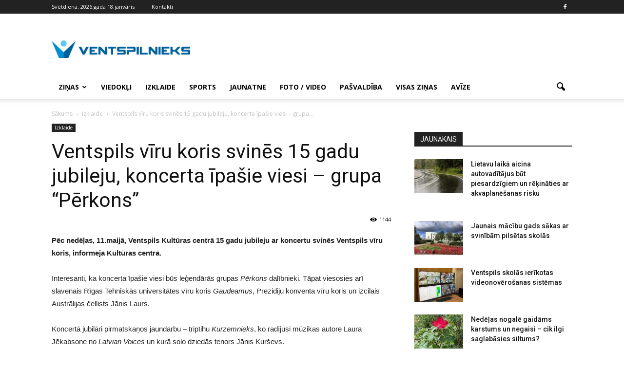

--- FILE ---
content_type: text/html; charset=UTF-8
request_url: https://www.ventspilnieks.lv/izklaide/ventspils-viru-koris-svines-15-gadu-jubileju-koncerta-ipasie-viesi-grupa-perkons/
body_size: 16263
content:
<!doctype html >
<!--[if IE 8]>    <html class="ie8" lang="en"> <![endif]-->
<!--[if IE 9]>    <html class="ie9" lang="en"> <![endif]-->
<!--[if gt IE 8]><!--> <html lang="lv-LV"> <!--<![endif]-->
<head>
    <title>Ventspils vīru koris svinēs 15 gadu jubileju, koncerta īpašie viesi &#8211; grupa &#8220;Pērkons&#8221; | VENTSPILNIEKS.LV</title>
    <meta charset="UTF-8" />
    <meta name="viewport" content="width=device-width, initial-scale=1.0">
    <link rel="pingback" href="https://www.ventspilnieks.lv/xmlrpc.php" />
    <meta name='robots' content='max-image-preview:large' />
<meta property="og:image" content="https://www.ventspilnieks.lv/wp-content/uploads/2019/05/choir-408422_960_720.jpg" /><meta name="author" content="Ventspilnieks.lv">
<link rel="icon" type="image/png" href="https://www.ventspilnieks.lv/wp-content/uploads/2016/05/original-6135-5732d567a70dd-300x37.png"><link rel='dns-prefetch' href='//fonts.googleapis.com' />
<link rel='dns-prefetch' href='//s.w.org' />
		<script type="text/javascript">
			window._wpemojiSettings = {"baseUrl":"https:\/\/s.w.org\/images\/core\/emoji\/13.1.0\/72x72\/","ext":".png","svgUrl":"https:\/\/s.w.org\/images\/core\/emoji\/13.1.0\/svg\/","svgExt":".svg","source":{"concatemoji":"https:\/\/www.ventspilnieks.lv\/wp-includes\/js\/wp-emoji-release.min.js?ver=5.8.3"}};
			!function(e,a,t){var n,r,o,i=a.createElement("canvas"),p=i.getContext&&i.getContext("2d");function s(e,t){var a=String.fromCharCode;p.clearRect(0,0,i.width,i.height),p.fillText(a.apply(this,e),0,0);e=i.toDataURL();return p.clearRect(0,0,i.width,i.height),p.fillText(a.apply(this,t),0,0),e===i.toDataURL()}function c(e){var t=a.createElement("script");t.src=e,t.defer=t.type="text/javascript",a.getElementsByTagName("head")[0].appendChild(t)}for(o=Array("flag","emoji"),t.supports={everything:!0,everythingExceptFlag:!0},r=0;r<o.length;r++)t.supports[o[r]]=function(e){if(!p||!p.fillText)return!1;switch(p.textBaseline="top",p.font="600 32px Arial",e){case"flag":return s([127987,65039,8205,9895,65039],[127987,65039,8203,9895,65039])?!1:!s([55356,56826,55356,56819],[55356,56826,8203,55356,56819])&&!s([55356,57332,56128,56423,56128,56418,56128,56421,56128,56430,56128,56423,56128,56447],[55356,57332,8203,56128,56423,8203,56128,56418,8203,56128,56421,8203,56128,56430,8203,56128,56423,8203,56128,56447]);case"emoji":return!s([10084,65039,8205,55357,56613],[10084,65039,8203,55357,56613])}return!1}(o[r]),t.supports.everything=t.supports.everything&&t.supports[o[r]],"flag"!==o[r]&&(t.supports.everythingExceptFlag=t.supports.everythingExceptFlag&&t.supports[o[r]]);t.supports.everythingExceptFlag=t.supports.everythingExceptFlag&&!t.supports.flag,t.DOMReady=!1,t.readyCallback=function(){t.DOMReady=!0},t.supports.everything||(n=function(){t.readyCallback()},a.addEventListener?(a.addEventListener("DOMContentLoaded",n,!1),e.addEventListener("load",n,!1)):(e.attachEvent("onload",n),a.attachEvent("onreadystatechange",function(){"complete"===a.readyState&&t.readyCallback()})),(n=t.source||{}).concatemoji?c(n.concatemoji):n.wpemoji&&n.twemoji&&(c(n.twemoji),c(n.wpemoji)))}(window,document,window._wpemojiSettings);
		</script>
		<style type="text/css">
img.wp-smiley,
img.emoji {
	display: inline !important;
	border: none !important;
	box-shadow: none !important;
	height: 1em !important;
	width: 1em !important;
	margin: 0 .07em !important;
	vertical-align: -0.1em !important;
	background: none !important;
	padding: 0 !important;
}
</style>
	<link rel='stylesheet' id='document-gallery-css'  href='https://www.ventspilnieks.lv/wp-content/plugins/document-gallery/assets/css/style.min.css?ver=4.4.3' type='text/css' media='all' />
<link rel='stylesheet' id='wp-polls-css'  href='https://www.ventspilnieks.lv/wp-content/plugins/wp-polls/polls-css.css?ver=2.75.6' type='text/css' media='all' />
<style id='wp-polls-inline-css' type='text/css'>
.wp-polls .pollbar {
	margin: 1px;
	font-size: 6px;
	line-height: 8px;
	height: 8px;
	background-image: url('https://www.ventspilnieks.lv/wp-content/plugins/wp-polls/images/default/pollbg.gif');
	border: 1px solid #c8c8c8;
}

</style>
<link rel='stylesheet' id='my-script-slug-css'  href='https://www.ventspilnieks.lv/wp-content/themes/Newspaper/custom.css?ver=5.8.3' type='text/css' media='all' />
<link rel='stylesheet' id='google_font_open_sans-css'  href='https://fonts.googleapis.com/css?family=Open+Sans%3A300italic%2C400italic%2C600italic%2C400%2C600%2C700&#038;ver=5.8.3' type='text/css' media='all' />
<link rel='stylesheet' id='google_font_roboto-css'  href='https://fonts.googleapis.com/css?family=Roboto%3A500%2C400italic%2C700%2C900%2C500italic%2C400%2C300&#038;ver=5.8.3' type='text/css' media='all' />
<link rel='stylesheet' id='js_composer_front-css'  href='https://www.ventspilnieks.lv/wp-content/plugins/js_composer/assets/css/js_composer.min.css?ver=4.11.2' type='text/css' media='all' />
<link rel='stylesheet' id='td-theme-css'  href='https://www.ventspilnieks.lv/wp-content/themes/Newspaper/style.css?ver=7.3' type='text/css' media='all' />
<style type="text/css">.document-icon-row p {
  padding-left: 80px;
  padding-top: 40px;
font-family: 'Roboto', sans-serif;
font-size: 14px;
line-height: 20px;
font-weight: 500;
}

.document-gallery .descriptions.document-icon-row .document-icon {
max-width: 350px;
}

.document-gallery .descriptions.document-icon-row img {
  width: 350px;
}</style>
		<script type="text/javascript">
			ajaxurl = typeof(ajaxurl) !== 'string' ? 'https://www.ventspilnieks.lv/wp-admin/admin-ajax.php' : ajaxurl;
		</script>
		<script type='text/javascript' src='https://www.ventspilnieks.lv/wp-content/plugins/enable-jquery-migrate-helper/js/jquery/jquery-1.12.4-wp.js?ver=1.12.4-wp' id='jquery-core-js'></script>
<script type='text/javascript' src='https://www.ventspilnieks.lv/wp-content/plugins/enable-jquery-migrate-helper/js/jquery-migrate/jquery-migrate-1.4.1-wp.js?ver=1.4.1-wp' id='jquery-migrate-js'></script>
<link rel="https://api.w.org/" href="https://www.ventspilnieks.lv/wp-json/" /><link rel="alternate" type="application/json" href="https://www.ventspilnieks.lv/wp-json/wp/v2/posts/31622" /><link rel="alternate" type="application/json+oembed" href="https://www.ventspilnieks.lv/wp-json/oembed/1.0/embed?url=https%3A%2F%2Fwww.ventspilnieks.lv%2Fizklaide%2Fventspils-viru-koris-svines-15-gadu-jubileju-koncerta-ipasie-viesi-grupa-perkons%2F" />
<link rel="alternate" type="text/xml+oembed" href="https://www.ventspilnieks.lv/wp-json/oembed/1.0/embed?url=https%3A%2F%2Fwww.ventspilnieks.lv%2Fizklaide%2Fventspils-viru-koris-svines-15-gadu-jubileju-koncerta-ipasie-viesi-grupa-perkons%2F&#038;format=xml" />
<!--[if lt IE 9]><script src="https://html5shim.googlecode.com/svn/trunk/html5.js"></script><![endif]-->
    <meta name="generator" content="Powered by Visual Composer - drag and drop page builder for WordPress."/>
<!--[if lte IE 9]><link rel="stylesheet" type="text/css" href="https://www.ventspilnieks.lv/wp-content/plugins/js_composer/assets/css/vc_lte_ie9.min.css" media="screen"><![endif]--><!--[if IE  8]><link rel="stylesheet" type="text/css" href="https://www.ventspilnieks.lv/wp-content/plugins/js_composer/assets/css/vc-ie8.min.css" media="screen"><![endif]-->
<!-- JS generated by theme -->

<script>
    
    

	    var tdBlocksArray = []; //here we store all the items for the current page

	    //td_block class - each ajax block uses a object of this class for requests
	    function tdBlock() {
		    this.id = '';
		    this.block_type = 1; //block type id (1-234 etc)
		    this.atts = '';
		    this.td_column_number = '';
		    this.td_current_page = 1; //
		    this.post_count = 0; //from wp
		    this.found_posts = 0; //from wp
		    this.max_num_pages = 0; //from wp
		    this.td_filter_value = ''; //current live filter value
		    this.is_ajax_running = false;
		    this.td_user_action = ''; // load more or infinite loader (used by the animation)
		    this.header_color = '';
		    this.ajax_pagination_infinite_stop = ''; //show load more at page x
	    }


        // td_js_generator - mini detector
        (function(){
            var htmlTag = document.getElementsByTagName("html")[0];

            if ( navigator.userAgent.indexOf("MSIE 10.0") > -1 ) {
                htmlTag.className += ' ie10';
            }

            if ( !!navigator.userAgent.match(/Trident.*rv\:11\./) ) {
                htmlTag.className += ' ie11';
            }

            if ( /(iPad|iPhone|iPod)/g.test(navigator.userAgent) ) {
                htmlTag.className += ' td-md-is-ios';
            }

            var user_agent = navigator.userAgent.toLowerCase();
            if ( user_agent.indexOf("android") > -1 ) {
                htmlTag.className += ' td-md-is-android';
            }

            if ( -1 !== navigator.userAgent.indexOf('Mac OS X')  ) {
                htmlTag.className += ' td-md-is-os-x';
            }

            if ( /chrom(e|ium)/.test(navigator.userAgent.toLowerCase()) ) {
               htmlTag.className += ' td-md-is-chrome';
            }

            if ( -1 !== navigator.userAgent.indexOf('Firefox') ) {
                htmlTag.className += ' td-md-is-firefox';
            }

            if ( -1 !== navigator.userAgent.indexOf('Safari') && -1 === navigator.userAgent.indexOf('Chrome') ) {
                htmlTag.className += ' td-md-is-safari';
            }

        })();




        var tdLocalCache = {};

        ( function () {
            "use strict";

            tdLocalCache = {
                data: {},
                remove: function (resource_id) {
                    delete tdLocalCache.data[resource_id];
                },
                exist: function (resource_id) {
                    return tdLocalCache.data.hasOwnProperty(resource_id) && tdLocalCache.data[resource_id] !== null;
                },
                get: function (resource_id) {
                    return tdLocalCache.data[resource_id];
                },
                set: function (resource_id, cachedData) {
                    tdLocalCache.remove(resource_id);
                    tdLocalCache.data[resource_id] = cachedData;
                }
            };
        })();

    
    
var td_viewport_interval_list=[{"limitBottom":767,"sidebarWidth":228},{"limitBottom":1018,"sidebarWidth":300},{"limitBottom":1140,"sidebarWidth":324}];
var td_animation_stack_effect="type0";
var tds_animation_stack=true;
var td_animation_stack_specific_selectors=".entry-thumb, img";
var td_animation_stack_general_selectors=".td-animation-stack img, .post img";
var td_ajax_url="https:\/\/www.ventspilnieks.lv\/wp-admin\/admin-ajax.php?td_theme_name=Newspaper&v=7.3";
var td_get_template_directory_uri="https:\/\/www.ventspilnieks.lv\/wp-content\/themes\/Newspaper";
var tds_snap_menu="smart_snap_always";
var tds_logo_on_sticky="show_header_logo";
var tds_header_style="";
var td_please_wait="L\u016bdzu uzgaidiet ...";
var td_email_user_pass_incorrect="Nepariezs lietot\u0101jv\u0101rds vai parole!";
var td_email_user_incorrect="E-pasts vai lietot\u0101ja v\u0101rds nav korekts!";
var td_email_incorrect="Nekorekts e-pasts!";
var tds_more_articles_on_post_enable="";
var tds_more_articles_on_post_time_to_wait="";
var tds_more_articles_on_post_pages_distance_from_top=0;
var tds_theme_color_site_wide="#4db2ec";
var tds_smart_sidebar="enabled";
var tdThemeName="Newspaper";
var td_magnific_popup_translation_tPrev="Iepriek\u0161\u0113jais (Kreis\u0101s bulti\u0146as tausti\u0146\u0161) ";
var td_magnific_popup_translation_tNext="N\u0101ko\u0161ais (Lab\u0101s bulti\u0146as tausti\u0146\u0161)";
var td_magnific_popup_translation_tCounter="%curr% no %total%";
var td_magnific_popup_translation_ajax_tError="%url% saturu nav iesp\u0113jams iel\u0101d\u0113t.";
var td_magnific_popup_translation_image_tError="#%curr% att\u0113lu nav iesp\u0113jams iel\u0101d\u0113t.";
var td_ad_background_click_link="";
var td_ad_background_click_target="";
</script>


<!-- Header style compiled by theme -->

<style>
    
.block-title > span,
    .block-title > a,
    .block-title > label,
    .widgettitle,
    .widgettitle:after,
    .td-trending-now-title,
    .td-trending-now-wrapper:hover .td-trending-now-title,
    .wpb_tabs li.ui-tabs-active a,
    .wpb_tabs li:hover a,
    .vc_tta-container .vc_tta-color-grey.vc_tta-tabs-position-top.vc_tta-style-classic .vc_tta-tabs-container .vc_tta-tab.vc_active > a,
    .vc_tta-container .vc_tta-color-grey.vc_tta-tabs-position-top.vc_tta-style-classic .vc_tta-tabs-container .vc_tta-tab:hover > a,
    .td-related-title .td-cur-simple-item,
    .woocommerce .product .products h2,
    .td-subcat-filter .td-subcat-dropdown:hover .td-subcat-more,
    .td-weather-information:before,
    .td-weather-week:before,
    .td_block_exchange .td-exchange-header:before {
        background-color: #222222;
    }

    .woocommerce div.product .woocommerce-tabs ul.tabs li.active {
    	background-color: #222222 !important;
    }

    .block-title,
    .td-related-title,
    .wpb_tabs .wpb_tabs_nav,
    .vc_tta-container .vc_tta-color-grey.vc_tta-tabs-position-top.vc_tta-style-classic .vc_tta-tabs-container,
    .woocommerce div.product .woocommerce-tabs ul.tabs:before {
        border-color: #222222;
    }
</style>

<!-- Global site tag (gtag.js) - Google Analytics -->
<script async src="https://www.googletagmanager.com/gtag/js?id=UA-138869075-5"></script>
<script>
  window.dataLayer = window.dataLayer || [];
  function gtag(){dataLayer.push(arguments);}
  gtag('js', new Date());

  gtag('config', 'UA-138869075-5');
</script>
<noscript><style type="text/css"> .wpb_animate_when_almost_visible { opacity: 1; }</style></noscript>
<!-- Facebook Pixel Code -->
<script>
!function(f,b,e,v,n,t,s){if(f.fbq)return;n=f.fbq=function(){n.callMethod?
n.callMethod.apply(n,arguments):n.queue.push(arguments)};if(!f._fbq)f._fbq=n;
n.push=n;n.loaded=!0;n.version='2.0';n.queue=[];t=b.createElement(e);t.async=!0;
t.src=v;s=b.getElementsByTagName(e)[0];s.parentNode.insertBefore(t,s)}(window,
document,'script','https://connect.facebook.net/en_US/fbevents.js');
fbq('init', '489820091158074'); // Insert your pixel ID here.
fbq('track', 'PageView');
</script>
<noscript><img height="1" width="1" style="display:none"
src="https://www.facebook.com/tr?id=489820091158074&ev=PageView&noscript=1"
/></noscript>
<!-- DO NOT MODIFY -->
<!-- End Facebook Pixel Code -->
<link rel="apple-touch-icon" sizes="57x57" href="/apple-icon-57x57.png">
<link rel="apple-touch-icon" sizes="60x60" href="/apple-icon-60x60.png">
<link rel="apple-touch-icon" sizes="72x72" href="/apple-icon-72x72.png">
<link rel="apple-touch-icon" sizes="76x76" href="/apple-icon-76x76.png">
<link rel="apple-touch-icon" sizes="114x114" href="/apple-icon-114x114.png">
<link rel="apple-touch-icon" sizes="120x120" href="/apple-icon-120x120.png">
<link rel="apple-touch-icon" sizes="144x144" href="/apple-icon-144x144.png">
<link rel="apple-touch-icon" sizes="152x152" href="/apple-icon-152x152.png">
<link rel="apple-touch-icon" sizes="180x180" href="/apple-icon-180x180.png">
<link rel="icon" type="image/png" sizes="192x192"  href="/android-icon-192x192.png">
<link rel="icon" type="image/png" sizes="32x32" href="/favicon-32x32.png">
<link rel="icon" type="image/png" sizes="96x96" href="/favicon-96x96.png">
<link rel="icon" type="image/png" sizes="16x16" href="/favicon-16x16.png">
<link rel="manifest" href="/manifest.json">
<meta name="msapplication-TileColor" content="#ffffff">
<meta name="msapplication-TileImage" content="/ms-icon-144x144.png">
<meta name="theme-color" content="#ffffff">
</head>

<body class="post-template-default single single-post postid-31622 single-format-standard ventspils-viru-koris-svines-15-gadu-jubileju-koncerta-ipasie-viesi-grupa-perkons single_template wpb-js-composer js-comp-ver-4.11.2 vc_responsive td-animation-stack-type0 td-full-layout" itemscope="itemscope" itemtype="https://schema.org/WebPage">

        <div class="td-scroll-up"><i class="td-icon-menu-up"></i></div>
    
    <div class="td-menu-background"></div>
<div id="td-mobile-nav">
    <div class="td-mobile-container">
        <!-- mobile menu top section -->
        <div class="td-menu-socials-wrap">
            <!-- socials -->
            <div class="td-menu-socials">
                
        <span class="td-social-icon-wrap">
            <a target="_blank" href="http://www.facebook.com/ventspilnieks" title="Facebook">
                <i class="td-icon-font td-icon-facebook"></i>
            </a>
        </span>            </div>
            <!-- close button -->
            <div class="td-mobile-close">
                <a href="#"><i class="td-icon-close-mobile"></i></a>
            </div>
        </div>

        <!-- login section -->
        
        <!-- menu section -->
        <div class="td-mobile-content">
            <div class="menu-galvena-container"><ul id="menu-galvena" class="td-mobile-main-menu"><li id="menu-item-1108" class="menu-item menu-item-type-taxonomy menu-item-object-category menu-item-has-children menu-item-first menu-item-1108"><a href="https://www.ventspilnieks.lv/zinas/">Ziņas<i class="td-icon-menu-right td-element-after"></i></a>
<ul class="sub-menu">
	<li id="menu-item-1109" class="menu-item menu-item-type-taxonomy menu-item-object-category menu-item-1109"><a href="https://www.ventspilnieks.lv/zinas/ventspili/">Ventspilī</a></li>
	<li id="menu-item-1110" class="menu-item menu-item-type-taxonomy menu-item-object-category menu-item-1110"><a href="https://www.ventspilnieks.lv/zinas/novada/">Novadā</a></li>
	<li id="menu-item-1111" class="menu-item menu-item-type-taxonomy menu-item-object-category menu-item-1111"><a href="https://www.ventspilnieks.lv/zinas/latvija/">Latvijā</a></li>
</ul>
</li>
<li id="menu-item-1118" class="menu-item menu-item-type-taxonomy menu-item-object-category menu-item-1118"><a href="https://www.ventspilnieks.lv/viedokli/">Viedokļi</a></li>
<li id="menu-item-1126" class="menu-item menu-item-type-taxonomy menu-item-object-category current-post-ancestor current-menu-parent current-post-parent menu-item-1126"><a href="https://www.ventspilnieks.lv/izklaide/">Izklaide</a></li>
<li id="menu-item-1129" class="menu-item menu-item-type-taxonomy menu-item-object-category menu-item-1129"><a href="https://www.ventspilnieks.lv/sports/">Sports</a></li>
<li id="menu-item-1403" class="menu-item menu-item-type-taxonomy menu-item-object-category menu-item-1403"><a href="https://www.ventspilnieks.lv/jaunatne/">Jaunatne</a></li>
<li id="menu-item-1130" class="menu-item menu-item-type-taxonomy menu-item-object-category menu-item-1130"><a href="https://www.ventspilnieks.lv/foto-video/">Foto / Video</a></li>
<li id="menu-item-8685" class="menu-item menu-item-type-taxonomy menu-item-object-category menu-item-8685"><a href="https://www.ventspilnieks.lv/pasvaldiba/">Pašvaldība</a></li>
<li id="menu-item-1131" class="menu-item menu-item-type-post_type menu-item-object-page menu-item-1131"><a href="https://www.ventspilnieks.lv/visas-zinas/">Visas ziņas</a></li>
<li id="menu-item-24072" class="menu-item menu-item-type-post_type menu-item-object-page menu-item-24072"><a href="https://www.ventspilnieks.lv/arhivs/">Avīze</a></li>
</ul></div>        </div>
    </div>

    <!-- register/login section -->
    </div>    <div class="td-search-background"></div>
<div class="td-search-wrap-mob">
	<div class="td-drop-down-search" aria-labelledby="td-header-search-button">
		<form method="get" class="td-search-form" action="https://www.ventspilnieks.lv/">
			<!-- close button -->
			<div class="td-search-close">
				<a href="#"><i class="td-icon-close-mobile"></i></a>
			</div>
			<div role="search" class="td-search-input">
				<span>Meklēt</span>
				<input id="td-header-search-mob" type="text" value="" name="s" autocomplete="off" />
			</div>
		</form>
		<div id="td-aj-search-mob"></div>
	</div>
</div>    
    
    <div id="td-outer-wrap">
    
        <!--
Header style 1
-->

<div class="td-header-wrap td-header-style-1">

    <div class="td-header-top-menu-full">
        <div class="td-container td-header-row td-header-top-menu">
            
    <div class="top-bar-style-1">
        
<div class="td-header-sp-top-menu">


	        <div class="td_data_time">
            <div >

                Svētdiena, 2026.gada 18.janvāris
            </div>
        </div>
    <div class="menu-top-container"><ul id="menu-augsa" class="top-header-menu"><li id="menu-item-33" class="menu-item menu-item-type-post_type menu-item-object-page menu-item-first td-menu-item td-normal-menu menu-item-33"><a href="https://www.ventspilnieks.lv/kontakti/">Kontakti</a></li>
</ul></div></div>
        <div class="td-header-sp-top-widget">
    
        <span class="td-social-icon-wrap">
            <a target="_blank" href="http://www.facebook.com/ventspilnieks" title="Facebook">
                <i class="td-icon-font td-icon-facebook"></i>
            </a>
        </span></div>
    </div>

<!-- LOGIN MODAL -->

                <div  id="login-form" class="white-popup-block mfp-hide mfp-with-anim">
                    <div class="td-login-wrap">
                        <a href="#" class="td-back-button"><i class="td-icon-modal-back"></i></a>
                        <div id="td-login-div" class="td-login-form-div td-display-block">
                            <div class="td-login-panel-title">Sign in</div>
                            <div class="td-login-panel-descr">Welcome! Log into your account</div>
                            <div class="td_display_err"></div>
                            <div class="td-login-inputs"><input class="td-login-input" type="text" name="login_email" id="login_email" value="" required><label>Jūsu lietotājvārds</label></div>
	                        <div class="td-login-inputs"><input class="td-login-input" type="password" name="login_pass" id="login_pass" value="" required><label>Jūsu lietotājvārds</label></div>
                            <input type="button" name="login_button" id="login_button" class="wpb_button btn td-login-button" value="Login">
                            <div class="td-login-info-text"><a href="#" id="forgot-pass-link">Forgot your password? Get help</a></div>
                            
                        </div>

                        

                         <div id="td-forgot-pass-div" class="td-login-form-div td-display-none">
                            <div class="td-login-panel-title">Password recovery</div>
                            <div class="td-login-panel-descr">Atjaunot paroli</div>
                            <div class="td_display_err"></div>
                            <div class="td-login-inputs"><input class="td-login-input" type="text" name="forgot_email" id="forgot_email" value="" required><label>Jūsu e-pasts</label></div>
                            <input type="button" name="forgot_button" id="forgot_button" class="wpb_button btn td-login-button" value="Send My Password">
                            <div class="td-login-info-text">Parole tiks nosūtīta uz Jūsu e-pastu.</div>
                        </div>
                    </div>
                </div>
                        </div>
    </div>

    <div class="td-banner-wrap-full td-logo-wrap-full">
        <div class="td-container td-header-row td-header-header">
            <div class="td-header-sp-logo">
                        <a class="td-main-logo" href="https://www.ventspilnieks.lv/">
            <img class="td-retina-data" data-retina="https://www.ventspilnieks.lv/wp-content/uploads/2016/05/original-6135-5732d567a70dd-300x37.png" src="https://www.ventspilnieks.lv/wp-content/uploads/2016/05/original-6135-5732d567a70dd-300x37.png" alt="VENTSPiLNiEKS" title="VENTSPiLNiEKS"/>
            <span class="td-visual-hidden">VENTSPILNIEKS.LV</span>
        </a>
                </div>
            <div class="td-header-sp-recs">
                <div class="td-header-rec-wrap">
    
</div>            </div>
        </div>
    </div>

    <div class="td-header-menu-wrap-full">
        <div class="td-header-menu-wrap td-header-gradient">
            <div class="td-container td-header-row td-header-main-menu">
                <div id="td-header-menu" role="navigation">
    <div id="td-top-mobile-toggle"><a href="#"><i class="td-icon-font td-icon-mobile"></i></a></div>
    <div class="td-main-menu-logo td-logo-in-header">
        		<a class="td-mobile-logo td-sticky-header" href="https://www.ventspilnieks.lv/">
			<img class="td-retina-data" data-retina="https://www.ventspilnieks.lv/wp-content/uploads/2016/05/original-6135-5732d567a70dd-300x37.png" src="https://www.ventspilnieks.lv/wp-content/uploads/2016/05/original-6135-5732d567a70dd-300x37.png" alt="VENTSPiLNiEKS" title="VENTSPiLNiEKS"/>
		</a>
			<a class="td-header-logo td-sticky-header" href="https://www.ventspilnieks.lv/">
			<img class="td-retina-data" data-retina="https://www.ventspilnieks.lv/wp-content/uploads/2016/05/original-6135-5732d567a70dd-300x37.png" src="https://www.ventspilnieks.lv/wp-content/uploads/2016/05/original-6135-5732d567a70dd-300x37.png" alt="VENTSPiLNiEKS" title="VENTSPiLNiEKS"/>
		</a>
	    </div>
    <div class="menu-galvena-container"><ul id="menu-galvena-1" class="sf-menu"><li class="menu-item menu-item-type-taxonomy menu-item-object-category menu-item-has-children menu-item-first td-menu-item td-normal-menu menu-item-1108"><a href="https://www.ventspilnieks.lv/zinas/">Ziņas</a>
<ul class="sub-menu">
	<li class="menu-item menu-item-type-taxonomy menu-item-object-category td-menu-item td-normal-menu menu-item-1109"><a href="https://www.ventspilnieks.lv/zinas/ventspili/">Ventspilī</a></li>
	<li class="menu-item menu-item-type-taxonomy menu-item-object-category td-menu-item td-normal-menu menu-item-1110"><a href="https://www.ventspilnieks.lv/zinas/novada/">Novadā</a></li>
	<li class="menu-item menu-item-type-taxonomy menu-item-object-category td-menu-item td-normal-menu menu-item-1111"><a href="https://www.ventspilnieks.lv/zinas/latvija/">Latvijā</a></li>
</ul>
</li>
<li class="menu-item menu-item-type-taxonomy menu-item-object-category td-menu-item td-normal-menu menu-item-1118"><a href="https://www.ventspilnieks.lv/viedokli/">Viedokļi</a></li>
<li class="menu-item menu-item-type-taxonomy menu-item-object-category current-post-ancestor current-menu-parent current-post-parent td-menu-item td-normal-menu menu-item-1126"><a href="https://www.ventspilnieks.lv/izklaide/">Izklaide</a></li>
<li class="menu-item menu-item-type-taxonomy menu-item-object-category td-menu-item td-normal-menu menu-item-1129"><a href="https://www.ventspilnieks.lv/sports/">Sports</a></li>
<li class="menu-item menu-item-type-taxonomy menu-item-object-category td-menu-item td-normal-menu menu-item-1403"><a href="https://www.ventspilnieks.lv/jaunatne/">Jaunatne</a></li>
<li class="menu-item menu-item-type-taxonomy menu-item-object-category td-menu-item td-normal-menu menu-item-1130"><a href="https://www.ventspilnieks.lv/foto-video/">Foto / Video</a></li>
<li class="menu-item menu-item-type-taxonomy menu-item-object-category td-menu-item td-normal-menu menu-item-8685"><a href="https://www.ventspilnieks.lv/pasvaldiba/">Pašvaldība</a></li>
<li class="menu-item menu-item-type-post_type menu-item-object-page td-menu-item td-normal-menu menu-item-1131"><a href="https://www.ventspilnieks.lv/visas-zinas/">Visas ziņas</a></li>
<li class="menu-item menu-item-type-post_type menu-item-object-page td-menu-item td-normal-menu menu-item-24072"><a href="https://www.ventspilnieks.lv/arhivs/">Avīze</a></li>
</ul></div></div>


<div class="td-search-wrapper">
    <div id="td-top-search">
        <!-- Search -->
        <div class="header-search-wrap">
            <div class="dropdown header-search">
                <a id="td-header-search-button" href="#" role="button" class="dropdown-toggle " data-toggle="dropdown"><i class="td-icon-search"></i></a>
                <a id="td-header-search-button-mob" href="#" role="button" class="dropdown-toggle " data-toggle="dropdown"><i class="td-icon-search"></i></a>
            </div>
        </div>
    </div>
</div>

<div class="header-search-wrap">
	<div class="dropdown header-search">
		<div class="td-drop-down-search" aria-labelledby="td-header-search-button">
			<form method="get" class="td-search-form" action="https://www.ventspilnieks.lv/">
				<div role="search" class="td-head-form-search-wrap">
					<input id="td-header-search" type="text" value="" name="s" autocomplete="off" /><input class="wpb_button wpb_btn-inverse btn" type="submit" id="td-header-search-top" value="Meklēt" />
				</div>
			</form>
			<div id="td-aj-search"></div>
		</div>
	</div>
</div>            </div>
        </div>
    </div>

</div><div class="td-main-content-wrap">

    <div class="td-container td-post-template-default ">
        <div class="td-crumb-container"><div class="entry-crumbs"><span itemscope itemtype="http://data-vocabulary.org/Breadcrumb"><a title="" class="entry-crumb" itemprop="url" href="https://www.ventspilnieks.lv/"><span itemprop="title">Sākums</span></a></span> <i class="td-icon-right td-bread-sep"></i> <span itemscope itemtype="http://data-vocabulary.org/Breadcrumb"><a title="SKatīt visus rakstus iekš Izklaide" class="entry-crumb" itemprop="url" href="https://www.ventspilnieks.lv/izklaide/"><span itemprop="title">Izklaide</span></a></span> <i class="td-icon-right td-bread-sep td-bred-no-url-last"></i> <span class="td-bred-no-url-last" itemscope itemtype="http://data-vocabulary.org/Breadcrumb"><meta itemprop="title" content = "Ventspils vīru koris svinēs 15 gadu jubileju, koncerta īpašie viesi &#8211; grupa..."><meta itemprop="url" content = "https://www.ventspilnieks.lv/izklaide/ventspils-viru-koris-svines-15-gadu-jubileju-koncerta-ipasie-viesi-grupa-perkons/">Ventspils vīru koris svinēs 15 gadu jubileju, koncerta īpašie viesi &#8211; grupa...</span></div></div>

        <div class="td-pb-row">
                                    <div class="td-pb-span8 td-main-content" role="main">
                            <div class="td-ss-main-content">
                                
    <article id="post-31622" class="post-31622 post type-post status-publish format-standard has-post-thumbnail hentry category-izklaide tag-nepalaid-garam tag-ventspils-kulturas-centrs" itemscope itemtype="https://schema.org/Article">
        <div class="td-post-header">

            <ul class="td-category"><li class="entry-category"><a  href="https://www.ventspilnieks.lv/izklaide/">Izklaide</a></li></ul>
            <header class="td-post-title">
                <h1 class="entry-title">Ventspils vīru koris svinēs 15 gadu jubileju, koncerta īpašie viesi &#8211; grupa &#8220;Pērkons&#8221;</h1>

                

                <div class="td-module-meta-info">
                    <div class="td-post-author-name"><div class="td-author-by">Autors</div> <a href="https://www.ventspilnieks.lv/author/arturs/">Ventspilnieks.lv</a><div class="td-author-line"> - </div> </div>                    <span class="td-post-date"><time class="entry-date updated td-module-date" datetime="2019-05-10T08:22:22+00:00" >10/05/2019</time></span>                                        <div class="td-post-views"><i class="td-icon-views"></i><span class="td-nr-views-31622">1144</span></div>                </div>

            </header>

        </div>

        

        <div class="td-post-content">

        
        <p><strong>Pēc nedēļas, 11.maijā, Ventspils Kultūras centrā 15 gadu jubileju ar koncertu svinēs Ventspils vīru koris, informēja Kultūras centrā.</strong></p>
<p>Interesanti, ka koncerta īpašie viesi būs leģendārās grupas <em>Pērkons</em> dalībnieki. Tāpat viesosies arī slavenais Rīgas Tehniskās universitātes vīru koris <em>Gaudeamus</em>, Prezidiju konventa vīru koris un izcilais Austrālijas čellists Jānis Laurs.</p>
<p>Koncertā jubilāri pirmatskaņos jaundarbu &#8211; triptihu <em>Kurzemnieks</em>, ko radījusi mūzikas autore Laura Jēkabsone no <em>Latvian Voices</em> un kurā solo dziedās tenors Jānis Kurševs.</p>
<div class="td-a-rec td-a-rec-id-content_inline  ">                <div style="width:100%;position:relative;" class="codeneric_ultimate_ads_manager_ad_wrapper"
               data-place-id="0"
               data-js="false"
               data-id="22284">
                </div>
                </div><p>Koncertā akcents ir uz vīrišķu un dzīves priecīgu skanējumu, brīžiem pat eksperimentālu, izpildot gan <em>a cappella</em> etnokormūziku, gan rokmūziku, kas speciāli rakstīta vīru korim un rokgrupai <em>Pērkons</em>.</p>
<p>Ieeja bez maksas.</p>
<p><em>Autors: Ventspilnieks.lv / Foto: Pixabay</em></p>
        </div>


        <footer>
                        
            <div class="td-post-source-tags">
                                <ul class="td-tags td-post-small-box clearfix"><li><span>ATSLĒGVĀRDI</span></li><li><a href="https://www.ventspilnieks.lv/tag/nepalaid-garam/">Nepalaid garām!</a></li><li><a href="https://www.ventspilnieks.lv/tag/ventspils-kulturas-centrs/">Ventspils kultūras centrs</a></li></ul>            </div>

                        <div class="td-block-row td-post-next-prev"><div class="td-block-span6 td-post-prev-post"><div class="td-post-next-prev-content"><span>Iepriekšējais raksts</span><a href="https://www.ventspilnieks.lv/zinas/jurists-levits-tiesibsargs-jansons-un-kpv-lv-opozicionars-smits-pretendenti-uz-valsts-prezidenta-amatu/">Jurists Levits, tiesībsargs Jansons un KPV LV opozicionārs Šmits &#8211; pretendenti uz Valsts prezidenta amatu</a></div></div><div class="td-next-prev-separator"></div><div class="td-block-span6 td-post-next-post"><div class="td-post-next-prev-content"><span>Nākamais raksts</span><a href="https://www.ventspilnieks.lv/zinas/kristovskis-nav-pielaujams-ka-lembergs-par-vienu-un-to-pasu-darbu-sanem-algu-divas-vietas/">Kristovskis: Nav pieļaujams, ka Lembergs par vienu un to pašu darbu saņem algu divās vietās</a></div></div></div>            <div class="td-author-name vcard author" style="display: none"><span class="fn"><a href="https://www.ventspilnieks.lv/author/arturs/">Ventspilnieks.lv</a></span></div>	        <span style="display: none;" itemprop="author" itemscope itemtype="https://schema.org/Person"><meta itemprop="name" content="Ventspilnieks.lv"></span><meta itemprop="datePublished" content="2019-05-10T08:22:22+00:00"><meta itemprop="dateModified" content="2019-05-10T09:41:06+03:00"><meta itemscope itemprop="mainEntityOfPage" itemType="https://schema.org/WebPage" itemid="https://www.ventspilnieks.lv/izklaide/ventspils-viru-koris-svines-15-gadu-jubileju-koncerta-ipasie-viesi-grupa-perkons/"/><span style="display: none;" itemprop="publisher" itemscope itemtype="https://schema.org/Organization"><span style="display: none;" itemprop="logo" itemscope itemtype="https://schema.org/ImageObject"><meta itemprop="url" content="https://www.ventspilnieks.lv/wp-content/uploads/2016/05/original-6135-5732d567a70dd-300x37.png"></span><meta itemprop="name" content="VENTSPILNIEKS.LV"></span><meta itemprop="headline " content="Ventspils vīru koris svinēs 15 gadu jubileju, koncerta īpašie viesi - grupa &quot;Pērkons&quot;"><span style="display: none;" itemprop="image" itemscope itemtype="https://schema.org/ImageObject"><meta itemprop="url" content="https://www.ventspilnieks.lv/wp-content/uploads/2019/05/choir-408422_960_720.jpg"><meta itemprop="width" content="960"><meta itemprop="height" content="640"></span>        </footer>

    </article> <!-- /.post -->

    <div class="td_block_wrap td_block_related_posts td_uid_3_696d2289099a0_rand td_with_ajax_pagination td-pb-border-top"  data-td-block-uid="td_uid_3_696d2289099a0" ><script>var block_td_uid_3_696d2289099a0 = new tdBlock();
block_td_uid_3_696d2289099a0.id = "td_uid_3_696d2289099a0";
block_td_uid_3_696d2289099a0.atts = '{"limit":3,"sort":"","post_ids":"","tag_slug":"","autors_id":"","installed_post_types":"","category_id":"","category_ids":"","custom_title":"","custom_url":"","show_child_cat":"","sub_cat_ajax":"","ajax_pagination":"next_prev","header_color":"","header_text_color":"","ajax_pagination_infinite_stop":"","td_column_number":3,"td_ajax_preloading":"","td_ajax_filter_type":"td_custom_related","td_ajax_filter_ids":"","td_filter_default_txt":"Visas zi\u0146as","color_preset":"","border_top":"","class":"td_uid_3_696d2289099a0_rand","offset":"","css":"","live_filter":"cur_post_same_categories","live_filter_cur_post_id":31622,"live_filter_cur_post_author":"3"}';
block_td_uid_3_696d2289099a0.td_column_number = "3";
block_td_uid_3_696d2289099a0.block_type = "td_block_related_posts";
block_td_uid_3_696d2289099a0.post_count = "3";
block_td_uid_3_696d2289099a0.found_posts = "1328";
block_td_uid_3_696d2289099a0.header_color = "";
block_td_uid_3_696d2289099a0.ajax_pagination_infinite_stop = "";
block_td_uid_3_696d2289099a0.max_num_pages = "443";
tdBlocksArray.push(block_td_uid_3_696d2289099a0);
</script><h4 class="td-related-title"><a id="td_uid_4_696d22890f11d" class="td-related-left td-cur-simple-item" data-td_filter_value="" data-td_block_id="td_uid_3_696d2289099a0" href="#">SAISTĪTIE RAKSTI</a><a id="td_uid_5_696d22890f123" class="td-related-right" data-td_filter_value="td_related_more_from_author" data-td_block_id="td_uid_3_696d2289099a0" href="#">VAIRĀK NO ŠĪ AUTORA</a></h4><div id=td_uid_3_696d2289099a0 class="td_block_inner">

	<div class="td-related-row">

	<div class="td-related-span4">

        <div class="td_module_related_posts td-animation-stack td_mod_related_posts">
            <div class="td-module-image">
                <div class="td-module-thumb"><a href="https://www.ventspilnieks.lv/izklaide/2025-gads-ka-cuska-ietekmes-karjeru-milestibu-un-finansialo-labklajibu/" rel="bookmark" title="2025. gads: Kā “Čūska” ietekmēs karjeru, mīlestību un finansiālo labklājību?"><img width="218" height="150" class="entry-thumb" src="https://www.ventspilnieks.lv/wp-content/uploads/2025/01/ai-generated-8520854_1280-218x150.jpeg" alt="" title="2025. gads: Kā “Čūska” ietekmēs karjeru, mīlestību un finansiālo labklājību?"/></a></div>                <a href="https://www.ventspilnieks.lv/izklaide/" class="td-post-category">Izklaide</a>            </div>
            <div class="item-details">
                <h3 class="entry-title td-module-title"><a href="https://www.ventspilnieks.lv/izklaide/2025-gads-ka-cuska-ietekmes-karjeru-milestibu-un-finansialo-labklajibu/" rel="bookmark" title="2025. gads: Kā “Čūska” ietekmēs karjeru, mīlestību un finansiālo labklājību?">2025. gads: Kā “Čūska” ietekmēs karjeru, mīlestību un finansiālo labklājību?</a></h3>            </div>
        </div>
        
	</div> <!-- ./td-related-span4 -->

	<div class="td-related-span4">

        <div class="td_module_related_posts td-animation-stack td_mod_related_posts">
            <div class="td-module-image">
                <div class="td-module-thumb"><a href="https://www.ventspilnieks.lv/izklaide/latvija-uznemta-kung-fu-komedija-neredzama-cina-2-novembri-piedzivos-ipaso-seansu-ventspili/" rel="bookmark" title="Latvijā uzņemtā kung-fu komēdija “Neredzamā cīņa” 2. novembrī piedzīvos īpašo seansu Ventspilī"><img width="218" height="150" class="entry-thumb" src="https://www.ventspilnieks.lv/wp-content/uploads/2023/10/rafael-ja-irinei-2-1080x683-1-218x150.jpg" alt="" title="Latvijā uzņemtā kung-fu komēdija “Neredzamā cīņa” 2. novembrī piedzīvos īpašo seansu Ventspilī"/></a></div>                <a href="https://www.ventspilnieks.lv/izklaide/" class="td-post-category">Izklaide</a>            </div>
            <div class="item-details">
                <h3 class="entry-title td-module-title"><a href="https://www.ventspilnieks.lv/izklaide/latvija-uznemta-kung-fu-komedija-neredzama-cina-2-novembri-piedzivos-ipaso-seansu-ventspili/" rel="bookmark" title="Latvijā uzņemtā kung-fu komēdija “Neredzamā cīņa” 2. novembrī piedzīvos īpašo seansu Ventspilī">Latvijā uzņemtā kung-fu komēdija “Neredzamā cīņa” 2. novembrī piedzīvos īpašo seansu Ventspilī</a></h3>            </div>
        </div>
        
	</div> <!-- ./td-related-span4 -->

	<div class="td-related-span4">

        <div class="td_module_related_posts td-animation-stack td_mod_related_posts">
            <div class="td-module-image">
                <div class="td-module-thumb"><a href="https://www.ventspilnieks.lv/izklaide/apviletas-senas-vara-monetas-ventspils-muzeja-krajuma/" rel="bookmark" title="Apvīlētas senas vara monētas Ventspils muzeja krājumā"><img width="218" height="150" class="entry-thumb" src="https://www.ventspilnieks.lv/wp-content/uploads/2023/10/1.att_.-apgrieztas-apviletas-vara-monetas-1080x1179-1-218x150.jpg" alt="" title="Apvīlētas senas vara monētas Ventspils muzeja krājumā"/></a></div>                <a href="https://www.ventspilnieks.lv/izklaide/" class="td-post-category">Izklaide</a>            </div>
            <div class="item-details">
                <h3 class="entry-title td-module-title"><a href="https://www.ventspilnieks.lv/izklaide/apviletas-senas-vara-monetas-ventspils-muzeja-krajuma/" rel="bookmark" title="Apvīlētas senas vara monētas Ventspils muzeja krājumā">Apvīlētas senas vara monētas Ventspils muzeja krājumā</a></h3>            </div>
        </div>
        
	</div> <!-- ./td-related-span4 --></div><!--./row-fluid--></div><div class="td-next-prev-wrap"><a href="#" class="td-ajax-prev-page ajax-page-disabled" id="prev-page-td_uid_3_696d2289099a0" data-td_block_id="td_uid_3_696d2289099a0"><i class="td-icon-font td-icon-menu-left"></i></a><a href="#"  class="td-ajax-next-page" id="next-page-td_uid_3_696d2289099a0" data-td_block_id="td_uid_3_696d2289099a0"><i class="td-icon-font td-icon-menu-right"></i></a></div></div> <!-- ./block -->
                            </div>
                        </div>
                        <div class="td-pb-span4 td-main-sidebar" role="complementary">
                            <div class="td-ss-main-sidebar">
                                <aside class="widget widget_text">			<div class="textwidget"></div>
		</aside><div class="td_block_wrap td_block_7 td_block_widget td_uid_6_696d228911202_rand td_with_ajax_pagination td-pb-border-top"  data-td-block-uid="td_uid_6_696d228911202" ><script>var block_td_uid_6_696d228911202 = new tdBlock();
block_td_uid_6_696d228911202.id = "td_uid_6_696d228911202";
block_td_uid_6_696d228911202.atts = '{"limit":"5","sort":"","post_ids":"","tag_slug":"","autors_id":"","installed_post_types":"","category_id":"","category_ids":"","custom_title":"JAUN\u0100KAIS","custom_url":"","show_child_cat":"","sub_cat_ajax":"","ajax_pagination":"load_more","header_color":"#","header_text_color":"#","ajax_pagination_infinite_stop":"","td_column_number":1,"td_ajax_preloading":"","td_ajax_filter_type":"","td_ajax_filter_ids":"","td_filter_default_txt":"All","color_preset":"","border_top":"","class":"td_block_widget td_uid_6_696d228911202_rand","offset":"","css":"","live_filter":"","live_filter_cur_post_id":"","live_filter_cur_post_author":""}';
block_td_uid_6_696d228911202.td_column_number = "1";
block_td_uid_6_696d228911202.block_type = "td_block_7";
block_td_uid_6_696d228911202.post_count = "5";
block_td_uid_6_696d228911202.found_posts = "21897";
block_td_uid_6_696d228911202.header_color = "#";
block_td_uid_6_696d228911202.ajax_pagination_infinite_stop = "";
block_td_uid_6_696d228911202.max_num_pages = "4380";
tdBlocksArray.push(block_td_uid_6_696d228911202);
</script><div class="td-block-title-wrap"><h4 class="block-title"><span>JAUNĀKAIS</span></h4></div><div id=td_uid_6_696d228911202 class="td_block_inner">

	<div class="td-block-span12">

        <div class="td_module_6 td_module_wrap td-animation-stack">

        <div class="td-module-thumb"><a href="https://www.ventspilnieks.lv/komentari-un-viedokli/lietavu-laika-aicina-autovaditajus-but-piesardzigiem-un-rekinaties-ar-akvaplanesanas-risku/" rel="bookmark" title="Lietavu laikā aicina autovadītājus būt piesardzīgiem un rēķināties ar akvaplanēšanas risku"><img width="100" height="70" class="entry-thumb" src="https://www.ventspilnieks.lv/wp-content/uploads/2025/08/1RK9114-1024x682-1-100x70.jpg" alt="" title="Lietavu laikā aicina autovadītājus būt piesardzīgiem un rēķināties ar akvaplanēšanas risku"/></a></div>
        <div class="item-details">
            <h3 class="entry-title td-module-title"><a href="https://www.ventspilnieks.lv/komentari-un-viedokli/lietavu-laika-aicina-autovaditajus-but-piesardzigiem-un-rekinaties-ar-akvaplanesanas-risku/" rel="bookmark" title="Lietavu laikā aicina autovadītājus būt piesardzīgiem un rēķināties ar akvaplanēšanas risku">Lietavu laikā aicina autovadītājus būt piesardzīgiem un rēķināties ar akvaplanēšanas risku</a></h3>            <div class="td-module-meta-info">
                                                <span class="td-post-date"><time class="entry-date updated td-module-date" datetime="2025-08-29T09:11:13+00:00" >29/08/2025</time></span>                            </div>
        </div>

        </div>

        
	</div> <!-- ./td-block-span12 -->

	<div class="td-block-span12">

        <div class="td_module_6 td_module_wrap td-animation-stack">

        <div class="td-module-thumb"><a href="https://www.ventspilnieks.lv/zinas/jaunais-macibu-gads-sakas-ar-svinibam-pilsetas-skolas/" rel="bookmark" title="Jaunais mācību gads sākas ar svinībām pilsētas skolās"><img width="100" height="70" class="entry-thumb" src="https://www.ventspilnieks.lv/wp-content/uploads/2020/09/Skola.4.vsk4_-100x70.jpg" alt="" title="Jaunais mācību gads sākas ar svinībām pilsētas skolās"/></a></div>
        <div class="item-details">
            <h3 class="entry-title td-module-title"><a href="https://www.ventspilnieks.lv/zinas/jaunais-macibu-gads-sakas-ar-svinibam-pilsetas-skolas/" rel="bookmark" title="Jaunais mācību gads sākas ar svinībām pilsētas skolās">Jaunais mācību gads sākas ar svinībām pilsētas skolās</a></h3>            <div class="td-module-meta-info">
                                                <span class="td-post-date"><time class="entry-date updated td-module-date" datetime="2025-08-29T09:07:57+00:00" >29/08/2025</time></span>                            </div>
        </div>

        </div>

        
	</div> <!-- ./td-block-span12 -->

	<div class="td-block-span12">

        <div class="td_module_6 td_module_wrap td-animation-stack">

        <div class="td-module-thumb"><a href="https://www.ventspilnieks.lv/zinas/ventspils-skolas-ierikotas-videonoverosanas-sistemas/" rel="bookmark" title="Ventspils skolās ierīkotas videonovērošanas sistēmas"><img width="100" height="70" class="entry-thumb" src="https://www.ventspilnieks.lv/wp-content/uploads/2025/08/IMG_3817-1920x1440-1-100x70.jpg" alt="" title="Ventspils skolās ierīkotas videonovērošanas sistēmas"/></a></div>
        <div class="item-details">
            <h3 class="entry-title td-module-title"><a href="https://www.ventspilnieks.lv/zinas/ventspils-skolas-ierikotas-videonoverosanas-sistemas/" rel="bookmark" title="Ventspils skolās ierīkotas videonovērošanas sistēmas">Ventspils skolās ierīkotas videonovērošanas sistēmas</a></h3>            <div class="td-module-meta-info">
                                                <span class="td-post-date"><time class="entry-date updated td-module-date" datetime="2025-08-29T08:55:55+00:00" >29/08/2025</time></span>                            </div>
        </div>

        </div>

        
	</div> <!-- ./td-block-span12 -->

	<div class="td-block-span12">

        <div class="td_module_6 td_module_wrap td-animation-stack">

        <div class="td-module-thumb"><a href="https://www.ventspilnieks.lv/zinas/nedelas-nogale-gaidams-karstums-un-negaisi-cik-ilgi-saglabasies-siltums/" rel="bookmark" title="Nedēļas nogalē gaidāms karstums un negaisi – cik ilgi saglabāsies siltums?"><img width="100" height="70" class="entry-thumb" src="https://www.ventspilnieks.lv/wp-content/uploads/2025/07/Puke-lietus-vasara-lz-100x70.jpg" alt="" title="Nedēļas nogalē gaidāms karstums un negaisi – cik ilgi saglabāsies siltums?"/></a></div>
        <div class="item-details">
            <h3 class="entry-title td-module-title"><a href="https://www.ventspilnieks.lv/zinas/nedelas-nogale-gaidams-karstums-un-negaisi-cik-ilgi-saglabasies-siltums/" rel="bookmark" title="Nedēļas nogalē gaidāms karstums un negaisi – cik ilgi saglabāsies siltums?">Nedēļas nogalē gaidāms karstums un negaisi – cik ilgi saglabāsies siltums?</a></h3>            <div class="td-module-meta-info">
                                                <span class="td-post-date"><time class="entry-date updated td-module-date" datetime="2025-08-29T08:52:07+00:00" >29/08/2025</time></span>                            </div>
        </div>

        </div>

        
	</div> <!-- ./td-block-span12 -->

	<div class="td-block-span12">

        <div class="td_module_6 td_module_wrap td-animation-stack">

        <div class="td-module-thumb"><a href="https://www.ventspilnieks.lv/zinas/aicina-uznemejus-lidz-22-septembrim-pieteikties-konkursam-jauniem-nesezonas-turisma-produktiem-kurzeme/" rel="bookmark" title="Aicina uzņēmējus līdz 22. septembrim pieteikties konkursam jauniem nesezonas tūrisma produktiem Kurzemē"><img width="100" height="70" class="entry-thumb" src="https://www.ventspilnieks.lv/wp-content/uploads/2025/08/Attels_tversana_LITD-100x70.png" alt="" title="Aicina uzņēmējus līdz 22. septembrim pieteikties konkursam jauniem nesezonas tūrisma produktiem Kurzemē"/></a></div>
        <div class="item-details">
            <h3 class="entry-title td-module-title"><a href="https://www.ventspilnieks.lv/zinas/aicina-uznemejus-lidz-22-septembrim-pieteikties-konkursam-jauniem-nesezonas-turisma-produktiem-kurzeme/" rel="bookmark" title="Aicina uzņēmējus līdz 22. septembrim pieteikties konkursam jauniem nesezonas tūrisma produktiem Kurzemē">Aicina uzņēmējus līdz 22. septembrim pieteikties konkursam jauniem nesezonas tūrisma produktiem...</a></h3>            <div class="td-module-meta-info">
                                                <span class="td-post-date"><time class="entry-date updated td-module-date" datetime="2025-08-29T08:47:14+00:00" >29/08/2025</time></span>                            </div>
        </div>

        </div>

        
	</div> <!-- ./td-block-span12 --></div><div class="td-load-more-wrap"><a href="#" class="td_ajax_load_more td_ajax_load_more_js" id="next-page-td_uid_6_696d228911202" data-td_block_id="td_uid_6_696d228911202">Skatīt vairāk<i class="td-icon-font td-icon-menu-down"></i></a></div></div> <!-- ./block --><div class="td_block_wrap td_block_15 td_block_widget td_uid_7_696d22892aee5_rand td_with_ajax_pagination td-pb-border-top"  data-td-block-uid="td_uid_7_696d22892aee5" ><script>var block_td_uid_7_696d22892aee5 = new tdBlock();
block_td_uid_7_696d22892aee5.id = "td_uid_7_696d22892aee5";
block_td_uid_7_696d22892aee5.atts = '{"limit":"6","sort":"popular7","post_ids":"","tag_slug":"","autors_id":"","installed_post_types":"","category_id":"","category_ids":"","custom_title":"POPUL\u0100R\u0100KAIS","custom_url":"","show_child_cat":"","sub_cat_ajax":"","ajax_pagination":"load_more","header_color":"#","header_text_color":"#","ajax_pagination_infinite_stop":"","td_column_number":1,"td_ajax_preloading":"","td_ajax_filter_type":"","td_ajax_filter_ids":"","td_filter_default_txt":"All","color_preset":"","border_top":"","class":"td_block_widget td_uid_7_696d22892aee5_rand","offset":"","css":"","live_filter":"","live_filter_cur_post_id":"","live_filter_cur_post_author":""}';
block_td_uid_7_696d22892aee5.td_column_number = "1";
block_td_uid_7_696d22892aee5.block_type = "td_block_15";
block_td_uid_7_696d22892aee5.post_count = "6";
block_td_uid_7_696d22892aee5.found_posts = "21602";
block_td_uid_7_696d22892aee5.header_color = "#";
block_td_uid_7_696d22892aee5.ajax_pagination_infinite_stop = "";
block_td_uid_7_696d22892aee5.max_num_pages = "3601";
tdBlocksArray.push(block_td_uid_7_696d22892aee5);
</script><div class="td-block-title-wrap"><h4 class="block-title"><span>POPULĀRĀKAIS</span></h4></div><div id=td_uid_7_696d22892aee5 class="td_block_inner td-column-1">

	<div class="td-block-span12">

        <div class="td_module_mx4 td_module_wrap td-animation-stack">
            <div class="td-module-image">
                <div class="td-module-thumb"><a href="https://www.ventspilnieks.lv/zinas/lembergs-nosaukts-par-kleptokratu-kas-izzadzis-latviju-lielbritanija-versas-ar-sankcijam/" rel="bookmark" title="Lembergs nosaukts par kleptokrātu, kas izzadzis Latviju: Lielbritānija vēršas ar sankcijām"><img width="218" height="150" class="entry-thumb" src="https://www.ventspilnieks.lv/wp-content/uploads/2024/11/Lembergs-publicitātes-foto-218x150.jpeg" alt="" title="Lembergs nosaukts par kleptokrātu, kas izzadzis Latviju: Lielbritānija vēršas ar sankcijām"/></a></div>                <a href="https://www.ventspilnieks.lv/zinas/" class="td-post-category">Ziņas</a>            </div>

            <h3 class="entry-title td-module-title"><a href="https://www.ventspilnieks.lv/zinas/lembergs-nosaukts-par-kleptokratu-kas-izzadzis-latviju-lielbritanija-versas-ar-sankcijam/" rel="bookmark" title="Lembergs nosaukts par kleptokrātu, kas izzadzis Latviju: Lielbritānija vēršas ar sankcijām">Lembergs nosaukts par kleptokrātu, kas izzadzis Latviju: Lielbritānija vēršas ar sankcijām</a></h3>
        </div>

        
	</div> <!-- ./td-block-span12 -->

	<div class="td-block-span12">

        <div class="td_module_mx4 td_module_wrap td-animation-stack">
            <div class="td-module-image">
                <div class="td-module-thumb"><a href="https://www.ventspilnieks.lv/bizness/sankcioneta-krievijas-krava-bremze-kalija-parks-terminali-uznemums-pieprasa-tiesibas-atbrivot-noliktavas/" rel="bookmark" title="Sankcionētā Krievijas krava bremzē “Kālija parks” termināli – uzņēmums pieprasa tiesības atbrīvot noliktavas"><img width="218" height="150" class="entry-thumb" src="https://www.ventspilnieks.lv/wp-content/uploads/2025/05/closeup-business-man-signing-document-office-desk-218x150.jpg" alt="" title="Sankcionētā Krievijas krava bremzē “Kālija parks” termināli – uzņēmums pieprasa tiesības atbrīvot noliktavas"/></a></div>                <a href="https://www.ventspilnieks.lv/bizness/" class="td-post-category">Bizness</a>            </div>

            <h3 class="entry-title td-module-title"><a href="https://www.ventspilnieks.lv/bizness/sankcioneta-krievijas-krava-bremze-kalija-parks-terminali-uznemums-pieprasa-tiesibas-atbrivot-noliktavas/" rel="bookmark" title="Sankcionētā Krievijas krava bremzē “Kālija parks” termināli – uzņēmums pieprasa tiesības atbrīvot noliktavas">Sankcionētā Krievijas krava bremzē “Kālija parks” termināli – uzņēmums pieprasa tiesības...</a></h3>
        </div>

        
	</div> <!-- ./td-block-span12 -->

	<div class="td-block-span12">

        <div class="td_module_mx4 td_module_wrap td-animation-stack">
            <div class="td-module-image">
                <div class="td-module-thumb"><a href="https://www.ventspilnieks.lv/bizness/sia-froli-baltic-ventspili-atklaj-jaunu-poliuretana-produktu-razosanas-liniju/" rel="bookmark" title="SIA “Froli Baltic” Ventspilī atklāj jaunu poliuretāna produktu ražošanas līniju"><img width="218" height="150" class="entry-thumb" src="https://www.ventspilnieks.lv/wp-content/uploads/2024/11/Froli_aero_1-1080x658-1-218x150.jpg" alt="" title="SIA “Froli Baltic” Ventspilī atklāj jaunu poliuretāna produktu ražošanas līniju"/></a></div>                <a href="https://www.ventspilnieks.lv/bizness/" class="td-post-category">Bizness</a>            </div>

            <h3 class="entry-title td-module-title"><a href="https://www.ventspilnieks.lv/bizness/sia-froli-baltic-ventspili-atklaj-jaunu-poliuretana-produktu-razosanas-liniju/" rel="bookmark" title="SIA “Froli Baltic” Ventspilī atklāj jaunu poliuretāna produktu ražošanas līniju">SIA “Froli Baltic” Ventspilī atklāj jaunu poliuretāna produktu ražošanas līniju</a></h3>
        </div>

        
	</div> <!-- ./td-block-span12 -->

	<div class="td-block-span12">

        <div class="td_module_mx4 td_module_wrap td-animation-stack">
            <div class="td-module-image">
                <div class="td-module-thumb"><a href="https://www.ventspilnieks.lv/viedokli/juris-stukans-amatpersonu-atbildibas-kontrole-trukst-profesionalitate/" rel="bookmark" title="Juris Stukāns: Amatpersonu atbildības kontrolē trūkst profesionalitāte"><img width="218" height="150" class="entry-thumb" src="https://www.ventspilnieks.lv/wp-content/uploads/2025/08/Stukans-foto-prokuratura.lv_-218x150.png" alt="" title="Juris Stukāns: Amatpersonu atbildības kontrolē trūkst profesionalitāte"/></a></div>                <a href="https://www.ventspilnieks.lv/viedokli/" class="td-post-category">Viedokļi</a>            </div>

            <h3 class="entry-title td-module-title"><a href="https://www.ventspilnieks.lv/viedokli/juris-stukans-amatpersonu-atbildibas-kontrole-trukst-profesionalitate/" rel="bookmark" title="Juris Stukāns: Amatpersonu atbildības kontrolē trūkst profesionalitāte">Juris Stukāns: Amatpersonu atbildības kontrolē trūkst profesionalitāte</a></h3>
        </div>

        
	</div> <!-- ./td-block-span12 -->

	<div class="td-block-span12">

        <div class="td_module_mx4 td_module_wrap td-animation-stack">
            <div class="td-module-image">
                <div class="td-module-thumb"><a href="https://www.ventspilnieks.lv/viedokli/vai-jaunais-satiksmes-ministrs-atkartos-prieksgajeju-kludas-strids-par-ostu-vadibu/" rel="bookmark" title="Vai jaunais satiksmes ministrs atkārtos priekšgājēju kļūdas? Strīds par ostu vadību"><img width="218" height="150" class="entry-thumb" src="https://www.ventspilnieks.lv/wp-content/uploads/2023/03/Brivosta-brivostas-parvalde-02.2023-218x150.jpg" alt="" title="Vai jaunais satiksmes ministrs atkārtos priekšgājēju kļūdas? Strīds par ostu vadību"/></a></div>                <a href="https://www.ventspilnieks.lv/bizness/" class="td-post-category">Bizness</a>            </div>

            <h3 class="entry-title td-module-title"><a href="https://www.ventspilnieks.lv/viedokli/vai-jaunais-satiksmes-ministrs-atkartos-prieksgajeju-kludas-strids-par-ostu-vadibu/" rel="bookmark" title="Vai jaunais satiksmes ministrs atkārtos priekšgājēju kļūdas? Strīds par ostu vadību">Vai jaunais satiksmes ministrs atkārtos priekšgājēju kļūdas? Strīds par ostu vadību</a></h3>
        </div>

        
	</div> <!-- ./td-block-span12 -->

	<div class="td-block-span12">

        <div class="td_module_mx4 td_module_wrap td-animation-stack">
            <div class="td-module-image">
                <div class="td-module-thumb"><a href="https://www.ventspilnieks.lv/viedokli/politiska-divkosiba-latvija-aivars-lembergs-un-tiesu-lemumu-neieverosana/" rel="bookmark" title="Politiskā divkosība Latvijā: Aivars Lembergs un tiesu lēmumu neievērošana"><img width="218" height="150" class="entry-thumb" src="https://www.ventspilnieks.lv/wp-content/uploads/2024/07/Ventspils-dome-218x150.jpg" alt="" title="Politiskā divkosība Latvijā: Aivars Lembergs un tiesu lēmumu neievērošana"/></a></div>                <a href="https://www.ventspilnieks.lv/komentari-un-viedokli/" class="td-post-category">Komentāri un viedokļi</a>            </div>

            <h3 class="entry-title td-module-title"><a href="https://www.ventspilnieks.lv/viedokli/politiska-divkosiba-latvija-aivars-lembergs-un-tiesu-lemumu-neieverosana/" rel="bookmark" title="Politiskā divkosība Latvijā: Aivars Lembergs un tiesu lēmumu neievērošana">Politiskā divkosība Latvijā: Aivars Lembergs un tiesu lēmumu neievērošana</a></h3>
        </div>

        
	</div> <!-- ./td-block-span12 --></div><div class="td-load-more-wrap"><a href="#" class="td_ajax_load_more td_ajax_load_more_js" id="next-page-td_uid_7_696d22892aee5" data-td_block_id="td_uid_7_696d22892aee5">Skatīt vairāk<i class="td-icon-font td-icon-menu-down"></i></a></div></div> <!-- ./block -->                            </div>
                        </div>
                            </div> <!-- /.td-pb-row -->
    </div> <!-- /.td-container -->
</div> <!-- /.td-main-content-wrap -->

<!-- Instagram -->



<!-- Footer -->
<div class="td-footer-wrapper">
    <div class="td-container">

	    <div class="td-pb-row">
		    <div class="td-pb-span12">
			    		    </div>
	    </div>

        <div class="td-pb-row">

            <div class="td-pb-span4">
                                <div class="td_block_wrap td_block_7 td_block_widget td_uid_9_696d228ae6b7a_rand td-pb-border-top"  data-td-block-uid="td_uid_9_696d228ae6b7a" ><script>var block_td_uid_9_696d228ae6b7a = new tdBlock();
block_td_uid_9_696d228ae6b7a.id = "td_uid_9_696d228ae6b7a";
block_td_uid_9_696d228ae6b7a.atts = '{"limit":"3","sort":"","post_ids":"","tag_slug":"Aktu\u0101li","autors_id":"","installed_post_types":"","category_id":"","category_ids":"","custom_title":"IESAK\u0100M","custom_url":"","show_child_cat":"","sub_cat_ajax":"","ajax_pagination":"","header_color":"#","header_text_color":"#","ajax_pagination_infinite_stop":"","td_column_number":1,"td_ajax_preloading":"","td_ajax_filter_type":"","td_ajax_filter_ids":"","td_filter_default_txt":"All","color_preset":"","border_top":"","class":"td_block_widget td_uid_9_696d228ae6b7a_rand","offset":"","css":"","live_filter":"","live_filter_cur_post_id":"","live_filter_cur_post_author":""}';
block_td_uid_9_696d228ae6b7a.td_column_number = "1";
block_td_uid_9_696d228ae6b7a.block_type = "td_block_7";
block_td_uid_9_696d228ae6b7a.post_count = "3";
block_td_uid_9_696d228ae6b7a.found_posts = "5044";
block_td_uid_9_696d228ae6b7a.header_color = "#";
block_td_uid_9_696d228ae6b7a.ajax_pagination_infinite_stop = "";
block_td_uid_9_696d228ae6b7a.max_num_pages = "1682";
tdBlocksArray.push(block_td_uid_9_696d228ae6b7a);
</script><div class="td-block-title-wrap"><h4 class="block-title"><span>IESAKĀM</span></h4></div><div id=td_uid_9_696d228ae6b7a class="td_block_inner">

	<div class="td-block-span12">

        <div class="td_module_6 td_module_wrap td-animation-stack">

        <div class="td-module-thumb"><a href="https://www.ventspilnieks.lv/zinas/nedelas-nogale-gaidams-karstums-un-negaisi-cik-ilgi-saglabasies-siltums/" rel="bookmark" title="Nedēļas nogalē gaidāms karstums un negaisi – cik ilgi saglabāsies siltums?"><img width="100" height="70" class="entry-thumb" src="https://www.ventspilnieks.lv/wp-content/uploads/2025/07/Puke-lietus-vasara-lz-100x70.jpg" alt="" title="Nedēļas nogalē gaidāms karstums un negaisi – cik ilgi saglabāsies siltums?"/></a></div>
        <div class="item-details">
            <h3 class="entry-title td-module-title"><a href="https://www.ventspilnieks.lv/zinas/nedelas-nogale-gaidams-karstums-un-negaisi-cik-ilgi-saglabasies-siltums/" rel="bookmark" title="Nedēļas nogalē gaidāms karstums un negaisi – cik ilgi saglabāsies siltums?">Nedēļas nogalē gaidāms karstums un negaisi – cik ilgi saglabāsies siltums?</a></h3>            <div class="td-module-meta-info">
                                                <span class="td-post-date"><time class="entry-date updated td-module-date" datetime="2025-08-29T08:52:07+00:00" >29/08/2025</time></span>                            </div>
        </div>

        </div>

        
	</div> <!-- ./td-block-span12 -->

	<div class="td-block-span12">

        <div class="td_module_6 td_module_wrap td-animation-stack">

        <div class="td-module-thumb"><a href="https://www.ventspilnieks.lv/viedokli/citats-kas-neatmazgajas-lemberga-vardi-par-nato-kas-kluva-par-kauna-traipu/" rel="bookmark" title="Citāts, kas neatmazgājas: Lemberga vārdi par NATO, kas kļuva par kauna traipu"><img width="100" height="70" class="entry-thumb" src="https://www.ventspilnieks.lv/wp-content/uploads/2024/11/Lembergs-publicitātes-foto-100x70.jpeg" alt="" title="Citāts, kas neatmazgājas: Lemberga vārdi par NATO, kas kļuva par kauna traipu"/></a></div>
        <div class="item-details">
            <h3 class="entry-title td-module-title"><a href="https://www.ventspilnieks.lv/viedokli/citats-kas-neatmazgajas-lemberga-vardi-par-nato-kas-kluva-par-kauna-traipu/" rel="bookmark" title="Citāts, kas neatmazgājas: Lemberga vārdi par NATO, kas kļuva par kauna traipu">Citāts, kas neatmazgājas: Lemberga vārdi par NATO, kas kļuva par kauna...</a></h3>            <div class="td-module-meta-info">
                                                <span class="td-post-date"><time class="entry-date updated td-module-date" datetime="2025-08-22T07:59:24+00:00" >22/08/2025</time></span>                            </div>
        </div>

        </div>

        
	</div> <!-- ./td-block-span12 -->

	<div class="td-block-span12">

        <div class="td_module_6 td_module_wrap td-animation-stack">

        <div class="td-module-thumb"><a href="https://www.ventspilnieks.lv/viedokli/vai-valstij-jamaksa-par-oik-kludam-lizda-nosauc-savus-iemeslus/" rel="bookmark" title="Vai valstij jāmaksā par OIK kļūdām? LIZDA nosauc savus iemeslus"><img width="100" height="70" class="entry-thumb" src="https://www.ventspilnieks.lv/wp-content/uploads/2025/07/Inga-Vanaga-foto-Valsts-Prezidenta-kanceleja-100x70.jpg" alt="" title="Vai valstij jāmaksā par OIK kļūdām? LIZDA nosauc savus iemeslus"/></a></div>
        <div class="item-details">
            <h3 class="entry-title td-module-title"><a href="https://www.ventspilnieks.lv/viedokli/vai-valstij-jamaksa-par-oik-kludam-lizda-nosauc-savus-iemeslus/" rel="bookmark" title="Vai valstij jāmaksā par OIK kļūdām? LIZDA nosauc savus iemeslus">Vai valstij jāmaksā par OIK kļūdām? LIZDA nosauc savus iemeslus</a></h3>            <div class="td-module-meta-info">
                                                <span class="td-post-date"><time class="entry-date updated td-module-date" datetime="2025-07-29T05:52:22+00:00" >29/07/2025</time></span>                            </div>
        </div>

        </div>

        
	</div> <!-- ./td-block-span12 --></div></div> <!-- ./block -->            </div>

            <div class="td-pb-span4">
                                <div class="td_block_wrap td_block_7 td_block_widget td_uid_10_696d228b02065_rand td-pb-border-top"  data-td-block-uid="td_uid_10_696d228b02065" ><script>var block_td_uid_10_696d228b02065 = new tdBlock();
block_td_uid_10_696d228b02065.id = "td_uid_10_696d228b02065";
block_td_uid_10_696d228b02065.atts = '{"limit":"3","sort":"popular7","post_ids":"","tag_slug":"","autors_id":"","installed_post_types":"","category_id":"","category_ids":"","custom_title":"POPUL\u0100R\u0100KIE RAKSTI","custom_url":"","show_child_cat":"","sub_cat_ajax":"","ajax_pagination":"","header_color":"#","header_text_color":"#","ajax_pagination_infinite_stop":"","td_column_number":1,"td_ajax_preloading":"","td_ajax_filter_type":"","td_ajax_filter_ids":"","td_filter_default_txt":"All","color_preset":"","border_top":"","class":"td_block_widget td_uid_10_696d228b02065_rand","offset":"","css":"","live_filter":"","live_filter_cur_post_id":"","live_filter_cur_post_author":""}';
block_td_uid_10_696d228b02065.td_column_number = "1";
block_td_uid_10_696d228b02065.block_type = "td_block_7";
block_td_uid_10_696d228b02065.post_count = "3";
block_td_uid_10_696d228b02065.found_posts = "21602";
block_td_uid_10_696d228b02065.header_color = "#";
block_td_uid_10_696d228b02065.ajax_pagination_infinite_stop = "";
block_td_uid_10_696d228b02065.max_num_pages = "7201";
tdBlocksArray.push(block_td_uid_10_696d228b02065);
</script><div class="td-block-title-wrap"><h4 class="block-title"><span>POPULĀRĀKIE RAKSTI</span></h4></div><div id=td_uid_10_696d228b02065 class="td_block_inner">

	<div class="td-block-span12">

        <div class="td_module_6 td_module_wrap td-animation-stack">

        <div class="td-module-thumb"><a href="https://www.ventspilnieks.lv/zinas/lembergs-nosaukts-par-kleptokratu-kas-izzadzis-latviju-lielbritanija-versas-ar-sankcijam/" rel="bookmark" title="Lembergs nosaukts par kleptokrātu, kas izzadzis Latviju: Lielbritānija vēršas ar sankcijām"><img width="100" height="70" class="entry-thumb" src="https://www.ventspilnieks.lv/wp-content/uploads/2024/11/Lembergs-publicitātes-foto-100x70.jpeg" alt="" title="Lembergs nosaukts par kleptokrātu, kas izzadzis Latviju: Lielbritānija vēršas ar sankcijām"/></a></div>
        <div class="item-details">
            <h3 class="entry-title td-module-title"><a href="https://www.ventspilnieks.lv/zinas/lembergs-nosaukts-par-kleptokratu-kas-izzadzis-latviju-lielbritanija-versas-ar-sankcijam/" rel="bookmark" title="Lembergs nosaukts par kleptokrātu, kas izzadzis Latviju: Lielbritānija vēršas ar sankcijām">Lembergs nosaukts par kleptokrātu, kas izzadzis Latviju: Lielbritānija vēršas ar sankcijām</a></h3>            <div class="td-module-meta-info">
                                                <span class="td-post-date"><time class="entry-date updated td-module-date" datetime="2024-11-21T20:51:54+00:00" >21/11/2024</time></span>                            </div>
        </div>

        </div>

        
	</div> <!-- ./td-block-span12 -->

	<div class="td-block-span12">

        <div class="td_module_6 td_module_wrap td-animation-stack">

        <div class="td-module-thumb"><a href="https://www.ventspilnieks.lv/bizness/sankcioneta-krievijas-krava-bremze-kalija-parks-terminali-uznemums-pieprasa-tiesibas-atbrivot-noliktavas/" rel="bookmark" title="Sankcionētā Krievijas krava bremzē “Kālija parks” termināli – uzņēmums pieprasa tiesības atbrīvot noliktavas"><img width="100" height="70" class="entry-thumb" src="https://www.ventspilnieks.lv/wp-content/uploads/2025/05/closeup-business-man-signing-document-office-desk-100x70.jpg" alt="" title="Sankcionētā Krievijas krava bremzē “Kālija parks” termināli – uzņēmums pieprasa tiesības atbrīvot noliktavas"/></a></div>
        <div class="item-details">
            <h3 class="entry-title td-module-title"><a href="https://www.ventspilnieks.lv/bizness/sankcioneta-krievijas-krava-bremze-kalija-parks-terminali-uznemums-pieprasa-tiesibas-atbrivot-noliktavas/" rel="bookmark" title="Sankcionētā Krievijas krava bremzē “Kālija parks” termināli – uzņēmums pieprasa tiesības atbrīvot noliktavas">Sankcionētā Krievijas krava bremzē “Kālija parks” termināli – uzņēmums pieprasa tiesības...</a></h3>            <div class="td-module-meta-info">
                                                <span class="td-post-date"><time class="entry-date updated td-module-date" datetime="2025-05-27T10:00:38+00:00" >27/05/2025</time></span>                            </div>
        </div>

        </div>

        
	</div> <!-- ./td-block-span12 -->

	<div class="td-block-span12">

        <div class="td_module_6 td_module_wrap td-animation-stack">

        <div class="td-module-thumb"><a href="https://www.ventspilnieks.lv/bizness/sia-froli-baltic-ventspili-atklaj-jaunu-poliuretana-produktu-razosanas-liniju/" rel="bookmark" title="SIA “Froli Baltic” Ventspilī atklāj jaunu poliuretāna produktu ražošanas līniju"><img width="100" height="70" class="entry-thumb" src="https://www.ventspilnieks.lv/wp-content/uploads/2024/11/Froli_aero_1-1080x658-1-100x70.jpg" alt="" title="SIA “Froli Baltic” Ventspilī atklāj jaunu poliuretāna produktu ražošanas līniju"/></a></div>
        <div class="item-details">
            <h3 class="entry-title td-module-title"><a href="https://www.ventspilnieks.lv/bizness/sia-froli-baltic-ventspili-atklaj-jaunu-poliuretana-produktu-razosanas-liniju/" rel="bookmark" title="SIA “Froli Baltic” Ventspilī atklāj jaunu poliuretāna produktu ražošanas līniju">SIA “Froli Baltic” Ventspilī atklāj jaunu poliuretāna produktu ražošanas līniju</a></h3>            <div class="td-module-meta-info">
                                                <span class="td-post-date"><time class="entry-date updated td-module-date" datetime="2024-11-29T07:50:08+00:00" >29/11/2024</time></span>                            </div>
        </div>

        </div>

        
	</div> <!-- ./td-block-span12 --></div></div> <!-- ./block -->            </div>

            <div class="td-pb-span4">
                <div class="td_block_wrap td_block_popular_categories td_uid_11_696d228ca7582_rand widget widget_categories td-pb-border-top"  data-td-block-uid="td_uid_11_696d228ca7582" ><h4 class="block-title"><span>POPULĀRĀKĀS KATEGORIJAS</span></h4><ul class="td-pb-padding-side"><li><a href="https://www.ventspilnieks.lv/zinas/">Ziņas<span class="td-cat-no">13271</span></a></li><li><a href="https://www.ventspilnieks.lv/zinas/ventspili/">Ventspilī<span class="td-cat-no">9815</span></a></li><li><a href="https://www.ventspilnieks.lv/zinas/latvija/">Latvijā<span class="td-cat-no">3710</span></a></li><li><a href="https://www.ventspilnieks.lv/zinas/novada/">Novadā<span class="td-cat-no">2527</span></a></li><li><a href="https://www.ventspilnieks.lv/sports/">Sports<span class="td-cat-no">2339</span></a></li><li><a href="https://www.ventspilnieks.lv/dienas-joks/">Dienas joks<span class="td-cat-no">2030</span></a></li><li><a href="https://www.ventspilnieks.lv/izklaide/">Izklaide<span class="td-cat-no">1329</span></a></li><li><a href="https://www.ventspilnieks.lv/bizness/">Bizness<span class="td-cat-no">1031</span></a></li><li><a href="https://www.ventspilnieks.lv/foto-video/">Foto / Video<span class="td-cat-no">822</span></a></li></ul></div> <!-- ./block -->                            </div>
        </div>
    </div>
    <div class="td-footer-bottom-full">
        <div class="td-container">
            <div class="td-pb-row">
                <div class="td-pb-span3"><aside class="footer-logo-wrap"><a href="https://www.ventspilnieks.lv/"><img class="td-retina-data" src="https://www.ventspilnieks.lv/wp-content/uploads/2016/05/original-6135-5732d567a70dd-300x37.png" data-retina="https://www.ventspilnieks.lv/wp-content/uploads/2016/05/original-6135-5732d567a70dd-300x37.png" alt="VENTSPiLNiEKS" title="VENTSPiLNiEKS"/></a></aside></div><div class="td-pb-span5"><aside class="footer-text-wrap"><div class="block-title"><span>PAR MUMS</span></div>Ventspilnieks.lv mērķis ir palīdzēt veicināt pilsētas izaugsmi ilgtermiņā. Vadoties no šī skatpunkta, mēs informējam, pētam un analizējam pilsētā notiekošo, atspoguļojam ventspilnieku, ekspertu un amatpersonu viedokļus, rosinām diskusijas par mums visiem labāku Ventspili.<div class="footer-email-wrap">Sazinieties ar mums: <a href="mailto:redakcija@ventspilnieks.lv">redakcija@ventspilnieks.lv</a></div></aside></div><div class="td-pb-span4"><aside class="footer-social-wrap td-social-style-2"><div class="block-title"><span>SEKO MUMS</span></div>
        <span class="td-social-icon-wrap">
            <a target="_blank" href="http://www.facebook.com/ventspilnieks" title="Facebook">
                <i class="td-icon-font td-icon-facebook"></i>
            </a>
        </span></aside></div>            </div>
        </div>
    </div>
</div>

<!-- Sub Footer -->
    <div class="td-sub-footer-container">
        <div class="td-container">
            <div class="td-pb-row">
                <div class="td-pb-span7 td-sub-footer-menu">
                                        </div>

                <div class="td-pb-span5 td-sub-footer-copy">
        	            Visas tiesības aizsargātas © 2017 www.ventspilnieks.lv                </div>
            </div>
        </div>
    </div>
</div><!--close td-outer-wrap-->



    <!--

        Theme: Newspaper by tagDiv 2016
        Version: 7.3 (rara)
        Deploy mode: deploy
        
        uid: 696d228ca7f53
    -->

    
<!-- Custom css form theme panel -->
<style type="text/css" media="screen">
/* custom css theme panel */
.td-header-sp-logo {
    margin-left: 0 !important;
}
.td-big-grid-post .td-post-category {
    display: none !important;
}
.td-module-comments{}

.widget_categories h4 span{padding-top: 3px!important;}

#comments { display: none;}
</style>

<script type='text/javascript' src='https://www.ventspilnieks.lv/wp-content/plugins/document-gallery/assets/js/gallery.min.js?ver=4.4.3' id='document-gallery-js'></script>
<script type='text/javascript' id='wp-polls-js-extra'>
/* <![CDATA[ */
var pollsL10n = {"ajax_url":"https:\/\/www.ventspilnieks.lv\/wp-admin\/admin-ajax.php","text_wait":"J\u016bsu p\u0113d\u0113jais piepras\u012bjums joproj\u0101m tiek apstr\u0101d\u0101ts. L\u016bdzu, uzgaidiet, ...","text_valid":"L\u016bdzu, izv\u0113lieties korektu aptaujas atbildi.","text_multiple":"Maksim\u0101li pie\u013caujam\u0101s izv\u0113les:","show_loading":"1","show_fading":"1"};
/* ]]> */
</script>
<script type='text/javascript' src='https://www.ventspilnieks.lv/wp-content/plugins/wp-polls/polls-js.js?ver=2.75.6' id='wp-polls-js'></script>
<script type='text/javascript' src='https://www.ventspilnieks.lv/wp-content/themes/Newspaper/js/tagdiv_theme.js?ver=7.3' id='td-site-js'></script>
<script type='text/javascript' src='https://www.ventspilnieks.lv/wp-includes/js/comment-reply.min.js?ver=5.8.3' id='comment-reply-js'></script>
<script type='text/javascript' src='https://www.ventspilnieks.lv/wp-includes/js/wp-embed.min.js?ver=5.8.3' id='wp-embed-js'></script>
<style type="text/css">.document-icon-row p {
  padding-left: 80px;
  padding-top: 40px;
font-family: 'Roboto', sans-serif;
font-size: 14px;
line-height: 20px;
font-weight: 500;
}

.document-gallery .descriptions.document-icon-row .document-icon {
max-width: 350px;
}

.document-gallery .descriptions.document-icon-row img {
  width: 350px;
}</style>
		<script type="text/javascript">
			ajaxurl = typeof(ajaxurl) !== 'string' ? 'https://www.ventspilnieks.lv/wp-admin/admin-ajax.php' : ajaxurl;
		</script>
		<script type='text/javascript' id='ultimate-ads-manager_public-js-extra'>
/* <![CDATA[ */
var __CODENERIC_UAM_GLOBALS__ = {"ads":{"22284":{"image_ad_referral_url":"https:\/\/www.unifreight.lv\/","image_ad_title":"","image_ad_target":"same","image_ad_position":"left","image_ad_id":"22082","image_ad_uri":"http:\/\/www.ventspilnieks.lv\/wp-content\/uploads\/2018\/07\/Unifreight_1000x450.jpg","type":"image_ad","forms":["header"],"post_title":"Unifreight"}},"ajax_url":"https:\/\/www.ventspilnieks.lv\/wp-admin\/admin-ajax.php"};
/* ]]> */
</script>
<script type='text/javascript' src='https://www.ventspilnieks.lv/wp-content/plugins/ultimate-ads-manager/public/js/public.bundle.base-2.4.1.min.js?ver=1' id='ultimate-ads-manager_public-js'></script>

<!-- JS generated by theme -->

<script>
    

	

		(function(){
			var html_jquery_obj = jQuery('html');

			if (html_jquery_obj.length && (html_jquery_obj.is('.ie8') || html_jquery_obj.is('.ie9'))) {

				var path = 'https://www.ventspilnieks.lv/wp-content/themes/Newspaper/style.css';

				jQuery.get(path, function(data) {

					var str_split_separator = '#td_css_split_separator';
					var arr_splits = data.split(str_split_separator);
					var arr_length = arr_splits.length;

					if (arr_length > 1) {

						var dir_path = 'https://www.ventspilnieks.lv/wp-content/themes/Newspaper';
						var splited_css = '';

						for (var i = 0; i < arr_length; i++) {
							if (i > 0) {
								arr_splits[i] = str_split_separator + ' ' + arr_splits[i];
							}
							//jQuery('head').append('<style>' + arr_splits[i] + '</style>');

							var formated_str = arr_splits[i].replace(/\surl\(\'(?!data\:)/gi, function regex_function(str) {
								return ' url(\'' + dir_path + '/' + str.replace(/url\(\'/gi, '').replace(/^\s+|\s+$/gm,'');
							});

							splited_css += "<style>" + formated_str + "</style>";
						}

						var td_theme_css = jQuery('link#td-theme-css');

						if (td_theme_css.length) {
							td_theme_css.after(splited_css);
						}
					}
				});
			}
		})();

	
	
</script>

<script>
jQuery('.td-related-title').html('<a id="td_uid_3_582c36d65a0f9" class="td-related-left td-cur-simple-item" data-td_filter_value="" data-td_block_id="td_uid_2_582c36d657a2f" href="#">SAISTĪTIE RAKSTI</a>');
var timeoutd = 1000;
var actiond = function() {
var sized = jQuery('#dsq-app4').css('height');
	if (sized!="1px"){
		jQuery('#dsq-app4').css("height","1px");
	}
};
setInterval(actiond, timeoutd);
</script>
</body>
</html>